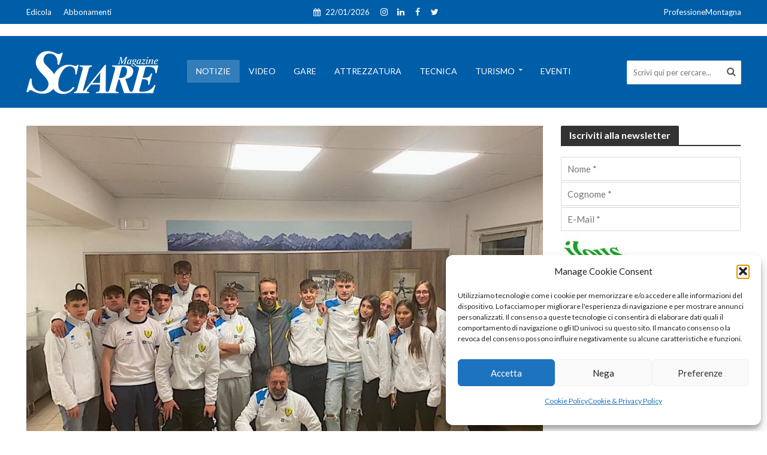

--- FILE ---
content_type: text/css
request_url: https://www.sciaremag.it/wp-content/cache/wpfc-minified/ko390ls4/vaa4.css
body_size: 4602
content:
@font-face {
font-family: 'Simple-Line-Icons';
src:url(//www.sciaremag.it/wp-content/plugins/meks-flexible-shortcodes/css/simple-line/fonts/Simple-Line-Icons.eot);
src:url(//www.sciaremag.it/wp-content/plugins/meks-flexible-shortcodes/css/simple-line/fonts/Simple-Line-Icons.eot?#iefix) format('embedded-opentype'),
url(//www.sciaremag.it/wp-content/plugins/meks-flexible-shortcodes/css/simple-line/fonts/Simple-Line-Icons.woff) format('woff'),
url(//www.sciaremag.it/wp-content/plugins/meks-flexible-shortcodes/css/simple-line/fonts/Simple-Line-Icons.ttf) format('truetype'),
url(//www.sciaremag.it/wp-content/plugins/meks-flexible-shortcodes/css/simple-line/fonts/Simple-Line-Icons.svg#Simple-Line-Icons) format('svg');
font-weight: normal;
font-style: normal;
} [data-icon]:before {
font-family: 'Simple-Line-Icons';
content: attr(data-icon);
speak: none;
font-weight: normal;
font-variant: normal;
text-transform: none;
line-height: 1;
-webkit-font-smoothing: antialiased;
-moz-osx-font-smoothing: grayscale;
}  .icon-user-female, .icon-user-follow, .icon-user-following, .icon-user-unfollow, .icon-trophy, .icon-screen-smartphone, .icon-screen-desktop, .icon-plane, .icon-notebook, .icon-moustache, .icon-mouse, .icon-magnet, .icon-energy, .icon-emoticon-smile, .icon-disc, .icon-cursor-move, .icon-crop, .icon-credit-card, .icon-chemistry, .icon-user, .icon-speedometer, .icon-social-youtube, .icon-social-twitter, .icon-social-tumblr, .icon-social-facebook, .icon-social-dropbox, .icon-social-dribbble, .icon-shield, .icon-screen-tablet, .icon-magic-wand, .icon-hourglass, .icon-graduation, .icon-ghost, .icon-game-controller, .icon-fire, .icon-eyeglasses, .icon-envelope-open, .icon-envelope-letter, .icon-bell, .icon-badge, .icon-anchor, .icon-wallet, .icon-vector, .icon-speech, .icon-puzzle, .icon-printer, .icon-present, .icon-playlist, .icon-pin, .icon-picture, .icon-map, .icon-layers, .icon-handbag, .icon-globe-alt, .icon-globe, .icon-frame, .icon-folder-alt, .icon-film, .icon-feed, .icon-earphones-alt, .icon-earphones, .icon-drop, .icon-drawer, .icon-docs, .icon-directions, .icon-direction, .icon-diamond, .icon-cup, .icon-compass, .icon-call-out, .icon-call-in, .icon-call-end, .icon-calculator, .icon-bubbles, .icon-briefcase, .icon-book-open, .icon-basket-loaded, .icon-basket, .icon-bag, .icon-action-undo, .icon-action-redo, .icon-wrench, .icon-umbrella, .icon-trash, .icon-tag, .icon-support, .icon-size-fullscreen, .icon-size-actual, .icon-shuffle, .icon-share-alt, .icon-share, .icon-rocket, .icon-question, .icon-pie-chart, .icon-pencil, .icon-note, .icon-music-tone-alt, .icon-music-tone, .icon-microphone, .icon-loop, .icon-logout, .icon-login, .icon-list, .icon-like, .icon-home, .icon-grid, .icon-graph, .icon-equalizer, .icon-dislike, .icon-cursor, .icon-control-start, .icon-control-rewind, .icon-control-play, .icon-control-pause, .icon-control-forward, .icon-control-end, .icon-calendar, .icon-bulb, .icon-bar-chart, .icon-arrow-up, .icon-arrow-right, .icon-arrow-left, .icon-arrow-down, .icon-ban, .icon-bubble, .icon-camcorder, .icon-camera, .icon-check, .icon-clock, .icon-close, .icon-cloud-download, .icon-cloud-upload, .icon-doc, .icon-envelope, .icon-eye, .icon-flag, .icon-folder, .icon-heart, .icon-info, .icon-key, .icon-link, .icon-lock, .icon-lock-open, .icon-magnifier, .icon-magnifier-add, .icon-magnifier-remove, .icon-paper-clip, .icon-paper-plane, .icon-plus, .icon-pointer, .icon-power, .icon-refresh, .icon-reload, .icon-settings, .icon-star, .icon-symbol-female, .icon-symbol-male, .icon-target, .icon-volume-1, .icon-volume-2, .icon-volume-off, .icon-users {
font-family: 'Simple-Line-Icons';
speak: none;
font-style: normal;
font-weight: normal;
font-variant: normal;
text-transform: none;
line-height: 1;
-webkit-font-smoothing: antialiased;
}
.icon-user-female:before {
content: "\e000";
}
.icon-user-follow:before {
content: "\e002";
}
.icon-user-following:before {
content: "\e003";
}
.icon-user-unfollow:before {
content: "\e004";
}
.icon-trophy:before {
content: "\e006";
}
.icon-screen-smartphone:before {
content: "\e010";
}
.icon-screen-desktop:before {
content: "\e011";
}
.icon-plane:before {
content: "\e012";
}
.icon-notebook:before {
content: "\e013";
}
.icon-moustache:before {
content: "\e014";
}
.icon-mouse:before {
content: "\e015";
}
.icon-magnet:before {
content: "\e016";
}
.icon-energy:before {
content: "\e020";
}
.icon-emoticon-smile:before {
content: "\e021";
}
.icon-disc:before {
content: "\e022";
}
.icon-cursor-move:before {
content: "\e023";
}
.icon-crop:before {
content: "\e024";
}
.icon-credit-card:before {
content: "\e025";
}
.icon-chemistry:before {
content: "\e026";
}
.icon-user:before {
content: "\e005";
}
.icon-speedometer:before {
content: "\e007";
}
.icon-social-youtube:before {
content: "\e008";
}
.icon-social-twitter:before {
content: "\e009";
}
.icon-social-tumblr:before {
content: "\e00a";
}
.icon-social-facebook:before {
content: "\e00b";
}
.icon-social-dropbox:before {
content: "\e00c";
}
.icon-social-dribbble:before {
content: "\e00d";
}
.icon-shield:before {
content: "\e00e";
}
.icon-screen-tablet:before {
content: "\e00f";
}
.icon-magic-wand:before {
content: "\e017";
}
.icon-hourglass:before {
content: "\e018";
}
.icon-graduation:before {
content: "\e019";
}
.icon-ghost:before {
content: "\e01a";
}
.icon-game-controller:before {
content: "\e01b";
}
.icon-fire:before {
content: "\e01c";
}
.icon-eyeglasses:before {
content: "\e01d";
}
.icon-envelope-open:before {
content: "\e01e";
}
.icon-envelope-letter:before {
content: "\e01f";
}
.icon-bell:before {
content: "\e027";
}
.icon-badge:before {
content: "\e028";
}
.icon-anchor:before {
content: "\e029";
}
.icon-wallet:before {
content: "\e02a";
}
.icon-vector:before {
content: "\e02b";
}
.icon-speech:before {
content: "\e02c";
}
.icon-puzzle:before {
content: "\e02d";
}
.icon-printer:before {
content: "\e02e";
}
.icon-present:before {
content: "\e02f";
}
.icon-playlist:before {
content: "\e030";
}
.icon-pin:before {
content: "\e031";
}
.icon-picture:before {
content: "\e032";
}
.icon-map:before {
content: "\e033";
}
.icon-layers:before {
content: "\e034";
}
.icon-handbag:before {
content: "\e035";
}
.icon-globe-alt:before {
content: "\e036";
}
.icon-globe:before {
content: "\e037";
}
.icon-frame:before {
content: "\e038";
}
.icon-folder-alt:before {
content: "\e039";
}
.icon-film:before {
content: "\e03a";
}
.icon-feed:before {
content: "\e03b";
}
.icon-earphones-alt:before {
content: "\e03c";
}
.icon-earphones:before {
content: "\e03d";
}
.icon-drop:before {
content: "\e03e";
}
.icon-drawer:before {
content: "\e03f";
}
.icon-docs:before {
content: "\e040";
}
.icon-directions:before {
content: "\e041";
}
.icon-direction:before {
content: "\e042";
}
.icon-diamond:before {
content: "\e043";
}
.icon-cup:before {
content: "\e044";
}
.icon-compass:before {
content: "\e045";
}
.icon-call-out:before {
content: "\e046";
}
.icon-call-in:before {
content: "\e047";
}
.icon-call-end:before {
content: "\e048";
}
.icon-calculator:before {
content: "\e049";
}
.icon-bubbles:before {
content: "\e04a";
}
.icon-briefcase:before {
content: "\e04b";
}
.icon-book-open:before {
content: "\e04c";
}
.icon-basket-loaded:before {
content: "\e04d";
}
.icon-basket:before {
content: "\e04e";
}
.icon-bag:before {
content: "\e04f";
}
.icon-action-undo:before {
content: "\e050";
}
.icon-action-redo:before {
content: "\e051";
}
.icon-wrench:before {
content: "\e052";
}
.icon-umbrella:before {
content: "\e053";
}
.icon-trash:before {
content: "\e054";
}
.icon-tag:before {
content: "\e055";
}
.icon-support:before {
content: "\e056";
}
.icon-size-fullscreen:before {
content: "\e057";
}
.icon-size-actual:before {
content: "\e058";
}
.icon-shuffle:before {
content: "\e059";
}
.icon-share-alt:before {
content: "\e05a";
}
.icon-share:before {
content: "\e05b";
}
.icon-rocket:before {
content: "\e05c";
}
.icon-question:before {
content: "\e05d";
}
.icon-pie-chart:before {
content: "\e05e";
}
.icon-pencil:before {
content: "\e05f";
}
.icon-note:before {
content: "\e060";
}
.icon-music-tone-alt:before {
content: "\e061";
}
.icon-music-tone:before {
content: "\e062";
}
.icon-microphone:before {
content: "\e063";
}
.icon-loop:before {
content: "\e064";
}
.icon-logout:before {
content: "\e065";
}
.icon-login:before {
content: "\e066";
}
.icon-list:before {
content: "\e067";
}
.icon-like:before {
content: "\e068";
}
.icon-home:before {
content: "\e069";
}
.icon-grid:before {
content: "\e06a";
}
.icon-graph:before {
content: "\e06b";
}
.icon-equalizer:before {
content: "\e06c";
}
.icon-dislike:before {
content: "\e06d";
}
.icon-cursor:before {
content: "\e06e";
}
.icon-control-start:before {
content: "\e06f";
}
.icon-control-rewind:before {
content: "\e070";
}
.icon-control-play:before {
content: "\e071";
}
.icon-control-pause:before {
content: "\e072";
}
.icon-control-forward:before {
content: "\e073";
}
.icon-control-end:before {
content: "\e074";
}
.icon-calendar:before {
content: "\e075";
}
.icon-bulb:before {
content: "\e076";
}
.icon-bar-chart:before {
content: "\e077";
}
.icon-arrow-up:before {
content: "\e078";
}
.icon-arrow-right:before {
content: "\e079";
}
.icon-arrow-left:before {
content: "\e07a";
}
.icon-arrow-down:before {
content: "\e07b";
}
.icon-ban:before {
content: "\e07c";
}
.icon-bubble:before {
content: "\e07d";
}
.icon-camcorder:before {
content: "\e07e";
}
.icon-camera:before {
content: "\e07f";
}
.icon-check:before {
content: "\e080";
}
.icon-clock:before {
content: "\e081";
}
.icon-cloud-download:before {
content: "\e083";
}
.icon-cloud-upload:before {
content: "\e084";
}
.icon-doc:before {
content: "\e085";
}
.icon-envelope:before {
content: "\e086";
}
.icon-eye:before {
content: "\e087";
}
.icon-flag:before {
content: "\e088";
}
.icon-folder:before {
content: "\e089";
}
.icon-heart:before {
content: "\e08a";
}
.icon-info:before {
content: "\e08b";
}
.icon-key:before {
content: "\e08c";
}
.icon-link:before {
content: "\e08d";
}
.icon-lock:before {
content: "\e08e";
}
.icon-lock-open:before {
content: "\e08f";
}
.icon-magnifier:before {
content: "\e090";
}
.icon-magnifier-add:before {
content: "\e091";
}
.icon-magnifier-remove:before {
content: "\e092";
}
.icon-paper-clip:before {
content: "\e093";
}
.icon-paper-plane:before {
content: "\e094";
}
.icon-plus:before {
content: "\e095";
}
.icon-pointer:before {
content: "\e096";
}
.icon-power:before {
content: "\e097";
}
.icon-refresh:before {
content: "\e098";
}
.icon-reload:before {
content: "\e099";
}
.icon-settings:before {
content: "\e09a";
}
.icon-star:before {
content: "\e09b";
}
.icon-symbol-female:before {
content: "\e09c";
}
.icon-symbol-male:before {
content: "\e09d";
}
.icon-target:before {
content: "\e09e";
}
.icon-volume-1:before {
content: "\e09f";
}
.icon-volume-2:before {
content: "\e0a0";
}
.icon-volume-off:before {
content: "\e0a1";
}
.icon-users:before {
content: "\e001";
}
.icon-close:before {
content: "\e082";
}.mks_separator {
clear: both;
display: block;
margin: 0 0 20px;
float: left;
width: 100%;
} .mks_highlight {
padding: 0 2px;
} .mks_dropcap_letter{
float: left;
font-size: 52px;
line-height: 1em;
margin: 0px 10px 0 0;
font-weight: bold;
}
.mks_dropcap{
display: block;
float: left;
font-size: 52px;
line-height: 1em;
margin: 5px 10px 0 0;
padding: 10px 20px;
text-align: center;
}
.mks_dropcap_circle {
border-radius: 50%;
}
.mks_dropcap_rounded {
border-radius: 20%;
} .mks_pullquote {
display: block;
padding: 25px;
font-size: 24px;
line-height: 1.4em;
position: relative;
margin: 0 0 20px;
}
.mks_pullquote_left{
float: left;
margin: 0 20px 0 0;
}
.mks_pullquote_right{
float: right;
margin: 0 0 0 20px;
} a.mks_button{
display: inline-block;
text-decoration: none;
background: #ffa226;
line-height: 18px;
position: relative;
margin: 0 10px 10px 0;
color: #FFF;
text-decoration: none;
border: 1px solid transparent;
transition: background 1s ease 0s;
-webkit-transition: background 1s ease 0s;
-moz-transition: background 1s ease 0s;
-o-transition: background 1s ease 0s;
}
.mks_button:hover{
text-decoration: none;
-ms-filter:"progid:DXImageTransform.Microsoft.Alpha(Opacity=70)";
filter: alpha(opacity=70);
opacity: 0.7;
}
.mks_button_small {
padding: 10px 15px;
}
.mks_button_medium {
padding: 16px 24px;
}
.mks_button_large {
padding: 22px 36px;
}
.mks_button.rounded{
border-radius: 10px;
}
.mks_button i{
margin: 0 5px 0 0;
} .mks_col{
padding: 0;
border: 0;
outline: 0;
font-weight: inherit;
font-style: inherit;
font-size: 100%;
font-family: inherit;
vertical-align: baseline;
}
.mks_col{
display: block;
float: left;
display: block;
width: 100%;
margin: 0 0 20px 0;
}
.mks_col .mks_one_half,
.mks_col .mks_one_third,
.mks_col .mks_one_quarter,
.mks_col .mks_two_thirds{
-webkit-box-sizing: border-box;
-moz-box-sizing: border-box;
-ms-box-sizing: border-box;
box-sizing: border-box;
float: left;
min-height: 30px;
margin-left: 2.564102564102564%;
}
.mks_col .mks_one_half{
width: 48.717948717948715%;
}
.mks_col .mks_one_third{
width: 31.623931623931625%;
}
.mks_col .mks_two_thirds{
width: 63.24786324786324%;
}
.mks_col .mks_one_quarter{
width: 23.076923076923077%;
}
.mks_col [class*="mks_"]:first-child{
margin-left: 0;	
} .mks_ico{
display: block;
height: 48px;
width: 48px;
float: left;
margin-right: 5px;
text-indent: -9999px;
margin-bottom: 5px;
position: relative;
}
.mks_ico.rounded{
border-radius: 20%;	
}
.mks_ico.circle{
border-radius: 50%;	
}
.mks_ico:hover{
-ms-filter:"progid:DXImageTransform.Microsoft.Alpha(Opacity=70)";
filter: alpha(opacity=70);
opacity: 0.7;
} .mks_ico.aim_ico{
background: url(//www.sciaremag.it/wp-content/plugins/meks-flexible-shortcodes/img/social_icons/aim_ico.png) no-repeat 0 0;
}
.mks_ico.apple_ico{
background: url(//www.sciaremag.it/wp-content/plugins/meks-flexible-shortcodes/img/social_icons/apple_ico.png) no-repeat 0 0;
}
.mks_ico.behance_ico{
background: url(//www.sciaremag.it/wp-content/plugins/meks-flexible-shortcodes/img/social_icons/behance_ico.png) no-repeat 0 0;
}
.mks_ico.blogger_ico{
background: url(//www.sciaremag.it/wp-content/plugins/meks-flexible-shortcodes/img/social_icons/blogger_ico.png) no-repeat 0 0;
}
.mks_ico.cargo_ico{
background: url(//www.sciaremag.it/wp-content/plugins/meks-flexible-shortcodes/img/social_icons/cargo_ico.png) no-repeat 0 0;
}
.mks_ico.envato_ico{
background: url(//www.sciaremag.it/wp-content/plugins/meks-flexible-shortcodes/img/social_icons/envato_ico.png) no-repeat 0 0;
}
.mks_ico.delicious_ico{
background: url(//www.sciaremag.it/wp-content/plugins/meks-flexible-shortcodes/img/social_icons/delicious_ico.png) no-repeat 0 0;
}
.mks_ico.deviantart_ico{
background: url(//www.sciaremag.it/wp-content/plugins/meks-flexible-shortcodes/img/social_icons/deviantart_ico.png) no-repeat 0 0;
}
.mks_ico.digg_ico{
background: url(//www.sciaremag.it/wp-content/plugins/meks-flexible-shortcodes/img/social_icons/digg_ico.png) no-repeat 0 0;
}
.mks_ico.dribbble_ico{
background: url(//www.sciaremag.it/wp-content/plugins/meks-flexible-shortcodes/img/social_icons/dribbble_ico.png) no-repeat 0 0;
}
.mks_ico.evernote_ico{
background: url(//www.sciaremag.it/wp-content/plugins/meks-flexible-shortcodes/img/social_icons/evernote_ico.png) no-repeat 0 0;
}
.mks_ico.facebook_ico{
background: url(//www.sciaremag.it/wp-content/plugins/meks-flexible-shortcodes/img/social_icons/facebook_ico.png) no-repeat 0 0;
}
.mks_ico.flickr_ico{
background: url(//www.sciaremag.it/wp-content/plugins/meks-flexible-shortcodes/img/social_icons/flickr_ico.png) no-repeat 0 0;
}
.mks_ico.forrst_ico{
background: url(//www.sciaremag.it/wp-content/plugins/meks-flexible-shortcodes/img/social_icons/forrst_ico.png) no-repeat 0 0;
}
.mks_ico.github_ico{
background: url(//www.sciaremag.it/wp-content/plugins/meks-flexible-shortcodes/img/social_icons/github_ico.png) no-repeat 0 0;
}
.mks_ico.google_ico{
background: url(//www.sciaremag.it/wp-content/plugins/meks-flexible-shortcodes/img/social_icons/google_ico.png) no-repeat 0 0;
}
.mks_ico.googleplus_ico{
background: url(//www.sciaremag.it/wp-content/plugins/meks-flexible-shortcodes/img/social_icons/googleplus_ico.png) no-repeat 0 0;
}
.mks_ico.grooveshark_ico{
background: url(//www.sciaremag.it/wp-content/plugins/meks-flexible-shortcodes/img/social_icons/grooveshark_ico.png) no-repeat 0 0;
}
.mks_ico.icloud_ico{
background: url(//www.sciaremag.it/wp-content/plugins/meks-flexible-shortcodes/img/social_icons/icloud_ico.png) no-repeat 0 0;
}
.mks_ico.lastfm_ico{
background: url(//www.sciaremag.it/wp-content/plugins/meks-flexible-shortcodes/img/social_icons/lastfm_ico.png) no-repeat 0 0;
}
.mks_ico.linkedin_ico{
background: url(//www.sciaremag.it/wp-content/plugins/meks-flexible-shortcodes/img/social_icons/linkedin_ico.png) no-repeat 0 0;
}
.mks_ico.myspace_ico{
background: url(//www.sciaremag.it/wp-content/plugins/meks-flexible-shortcodes/img/social_icons/myspace_ico.png) no-repeat 0 0;
}
.mks_ico.picasa_ico{
background: url(//www.sciaremag.it/wp-content/plugins/meks-flexible-shortcodes/img/social_icons/picasa_ico.png) no-repeat 0 0;
}
.mks_ico.pinterest_ico{
background: url(//www.sciaremag.it/wp-content/plugins/meks-flexible-shortcodes/img/social_icons/pinterest_ico.png) no-repeat 0 0;
}
.mks_ico.posterous_ico{
background: url(//www.sciaremag.it/wp-content/plugins/meks-flexible-shortcodes/img/social_icons/posterous_ico.png) no-repeat 0 0;
}
.mks_ico.reddit_ico{
background: url(//www.sciaremag.it/wp-content/plugins/meks-flexible-shortcodes/img/social_icons/reddit_ico.png) no-repeat 0 0;
}
.mks_ico.rss_ico{
background: url(//www.sciaremag.it/wp-content/plugins/meks-flexible-shortcodes/img/social_icons/rss_ico.png) no-repeat 0 0;
}
.mks_ico.skype_ico{
background: url(//www.sciaremag.it/wp-content/plugins/meks-flexible-shortcodes/img/social_icons/skype_ico.png) no-repeat 0 0;
}
.mks_ico.stumbleupon_ico{
background: url(//www.sciaremag.it/wp-content/plugins/meks-flexible-shortcodes/img/social_icons/stumbleupon_ico.png) no-repeat 0 0;
}
.mks_ico.soundcloud_ico{
background: url(//www.sciaremag.it/wp-content/plugins/meks-flexible-shortcodes/img/social_icons/soundcloud_ico.png) no-repeat 0 0;
}
.mks_ico.tumblr_ico{
background: url(//www.sciaremag.it/wp-content/plugins/meks-flexible-shortcodes/img/social_icons/tumblr_ico.png) no-repeat 0 0;
}
.mks_ico.twitter_ico{
background: url(//www.sciaremag.it/wp-content/plugins/meks-flexible-shortcodes/img/social_icons/twitter_ico.png) no-repeat 0 0;
}
.mks_ico.vimeo_ico{
background: url(//www.sciaremag.it/wp-content/plugins/meks-flexible-shortcodes/img/social_icons/vimeo_ico.png) no-repeat 0 0;
}
.mks_ico.wordpress_ico{
background: url(//www.sciaremag.it/wp-content/plugins/meks-flexible-shortcodes/img/social_icons/wordpress_ico.png) no-repeat 0 0;
}
.mks_ico.yahoo_ico{
background: url(//www.sciaremag.it/wp-content/plugins/meks-flexible-shortcodes/img/social_icons/yahoo_ico.png) no-repeat 0 0;
}
.mks_ico.youtube_ico{
background: url(//www.sciaremag.it/wp-content/plugins/meks-flexible-shortcodes/img/social_icons/youtube_ico.png) no-repeat 0 0;
}
.mks_ico.zerply_ico{
background: url(//www.sciaremag.it/wp-content/plugins/meks-flexible-shortcodes/img/social_icons/zerply_ico.png) no-repeat 0 0;
}
.mks_ico.instagram_ico{
background: url(//www.sciaremag.it/wp-content/plugins/meks-flexible-shortcodes/img/social_icons/instagram_ico.png) no-repeat 0 0;
}
.mks_ico.vine_ico{
background: url(//www.sciaremag.it/wp-content/plugins/meks-flexible-shortcodes/img/social_icons/vine_ico.png) no-repeat 0 0;
}
.mks_ico.spotify_ico{
background: url(//www.sciaremag.it/wp-content/plugins/meks-flexible-shortcodes/img/social_icons/spotify_ico.png) no-repeat 0 0;
}
.mks_ico.fh_px_ico{
background: url(//www.sciaremag.it/wp-content/plugins/meks-flexible-shortcodes/img/social_icons/fh_px_ico.png) no-repeat 0 0;
}
.mks_ico.xing_ico{
background: url(//www.sciaremag.it/wp-content/plugins/meks-flexible-shortcodes/img/social_icons/xing_ico.png) no-repeat 0 0;
}
.mks_ico.weibo_ico{
background: url(//www.sciaremag.it/wp-content/plugins/meks-flexible-shortcodes/img/social_icons/weibo_ico.png) no-repeat 0 0;
}
.mks_ico.tencent_ico{
background: url(//www.sciaremag.it/wp-content/plugins/meks-flexible-shortcodes/img/social_icons/tencent_ico.png) no-repeat 0 0;
}
.mks_ico.me2day_ico{
background: url(//www.sciaremag.it/wp-content/plugins/meks-flexible-shortcodes/img/social_icons/me2day_ico.png) no-repeat 0 0;
}
.mks_ico.twitch_ico{
background: url(//www.sciaremag.it/wp-content/plugins/meks-flexible-shortcodes/img/social_icons/twitch_ico.png) no-repeat 0 0;
}
.mks_ico.itunes_ico{
background: url(//www.sciaremag.it/wp-content/plugins/meks-flexible-shortcodes/img/social_icons/itunes_ico.png) no-repeat 0 0;
}
.mks_ico.vk_ico{
background: url(//www.sciaremag.it/wp-content/plugins/meks-flexible-shortcodes/img/social_icons/vk_ico.png) no-repeat 0 0;
}
.mks_ico.aim_ico{
background-color: #e95a00;
}
.mks_ico.apple_ico{
background-color: #606060;
}
.mks_ico.behance_ico{
background-color: #18a3fe;
}
.mks_ico.blogger_ico{
background-color: #fb913f;
}
.mks_ico.cargo_ico{
background-color: #00c462;
}
.mks_ico.envato_ico{
background-color: #a9cf58;
}
.mks_ico.delicious_ico{
background-color: #3274d1;
}
.mks_ico.deviantart_ico{
background-color: #d0de21;
}
.mks_ico.digg_ico{
background-color: #2882c6;
}
.mks_ico.dribbble_ico{
background-color: #ef5b92;
}
.mks_ico.evernote_ico{
background-color: #77ba2f;
}
.mks_ico.facebook_ico{
background-color: #3b5998;
}
.mks_ico.flickr_ico{
background-color: #f1628b;
}
.mks_ico.forrst_ico{
background-color: #5b9a68;
}
.mks_ico.github_ico{
background-color: #7292a2; 
}
.mks_ico.google_ico{
background-color: #dd4b39; 
}
.mks_ico.googleplus_ico{
background-color: #d94a39; 
}
.mks_ico.grooveshark_ico{
background-color: #f88e00; 
}
.mks_ico.icloud_ico{
background-color: #fb913f; 
}
.mks_ico.lastfm_ico{
background-color: #d21309;
}
.mks_ico.linkedin_ico{
background-color: #71b2d0; 
}
.mks_ico.myspace_ico{
background-color: #003398; 
}
.mks_ico.picasa_ico{
background-color: #444; 
}
.mks_ico.pinterest_ico{
background-color: #cb2027; 
}
.mks_ico.posterous_ico{
background-color: #f9d560; 
}
.mks_ico.reddit_ico{
background-color: #bfd0e2;
}
.mks_ico.rss_ico{
background-color: #fe9900; 
}
.mks_ico.skype_ico{
background-color: #18b7f1; 
}
.mks_ico.stumbleupon_ico{
background-color: #eb4924; 
}
.mks_ico.soundcloud_ico{
background-color: #f60000; 
}
.mks_ico.tumblr_ico{
background-color: #3a5976; 
}
.mks_ico.twitter_ico{
background-color: #48c4d2; 
}
.mks_ico.vimeo_ico{
background-color: #62a0ad; 
}
.mks_ico.wordpress_ico{
background-color: #464646;
}
.mks_ico.yahoo_ico{
background-color: #ab64bc; 
}
.mks_ico.youtube_ico{
background-color: #f45750; 
}
.mks_ico.zerply_ico{
background-color: #8db259; 
}
.mks_ico.instagram_ico{
background-color: #306088; 
}
.mks_ico.vine_ico{
background-color: #00bf8f; 
}
.mks_ico.spotify_ico{
background-color: #95ba1a; 
}
.mks_ico.fh_px_ico{
background-color: #02adea; 
}
.mks_ico.xing_ico{
background-color: #126567; 
}
.mks_ico.weibo_ico{
background-color: #E6162C;  
}
.mks_ico.tencent_ico{
background-color: #389FDA;
}
.mks_ico.me2day_ico{
background-color: #4e28ac;
}
.mks_ico.twitch_ico{
background-color: #6441A5;
}
.mks_ico.itunes_ico{
background-color: #FA332F;
}
.mks_ico.vk_ico{
background-color: #45668e;
}
.mks_ico.square,
.mks_ico.rounded,
.mks_ico.circle{
background-position: center center;
} .mks_progress_bar{
margin: 0 0 20px;
}
.mks_progress_label{
line-height: 1.2em;
margin: 0 0 5px;
}
.mks_progress_name {
opacity: 0.5;
float: right;
}
.mks_progress_level {
display: inline-block;
background: #EEE;
width: 100%;
height: 20px;
position: relative;
overflow: hidden;
}
.mks_progress_level.rounded,
.mks_progress_level.rounded .mks_progress_level_set{
border-radius: 5px;
}
.mks_progress_level_set {
display: block;
height: 100%;
background: #DDD;
overflow: hidden;
position: absolute;
top: 0;
left: 0;
} .mks_accordion_item,
.mks_toggle{
margin: 0;
display: block;
border: 1px solid;
border-bottom: none;
}
.mks_accordion,
.mks_toggle{
border-bottom: 1px solid;
}
.mks_accordion,
.mks_toggle{
margin: 0 0 20px 0;
}
.mks_accordion_active{
border-bottom: none;
}
.mks_accordion_heading,
.mks_toggle_heading {
cursor: pointer;
display: block;
line-height: 1.2em;
position: relative;
padding: 15px 60px 15px 20px;
margin: 0px;
font-weight: normal;
}
.mks_accordion > p,
.mks_toggle > p{
display: none;
}
.mks_accordion_content,
.mks_toggle_content{
display: none;
border-top: 1px solid;
padding: 20px 20px 20px 20px;
}
.mks_accordion_active .mks_toggle_content,
.mks_toggle_active .mks_toggle_content{
display: block;
}
.mks_accordion_content p:last-child,
.mks_toggle_content p:last-child{
margin-bottom: 0;
}
.mks_accordion_active .fa-minus,
.mks_toggle_active .fa-minus{
display: block;
}
.mks_accordion .fa-plus,
.mks_toggle .fa-plus{
display: block;
}
.mks_accordion_active .fa-plus,
.mks_toggle_active .fa-plus{
display: none;
}
.mks_accordion_heading i,
.mks_toggle_heading i{
display: none;
position: absolute;
font-size: 14px;
line-height: 20px;
margin: -10px 0 0 0;
top: 50%;
right: 20px;
} .mks_tabs{
display: none;
overflow: hidden;
padding: 40px 0 0 0;
position: relative;
margin: 0 0 20px 0;
}
.mks_tabs_nav{
position: absolute;
top: 0px;
left: 0px;
height: 41px;
display: block;
width: 100%;
z-index: 1;
}
.mks_tab_item{
position: relative;
display: block;
padding: 20px 20px 20px 20px;
border: 1px solid;
}
.mks_tab_nav_item.active{
border-bottom: 1px solid #FFF;
}
.mks_tab_nav_item{
display: block;
float: left;
margin: 0 8px 0 0;
border: 1px solid;
border-bottom: 1px solid;
height: 39px;
line-height: 39px;
padding: 0 20px;
text-decoration: none;
-webkit-box-sizing:content-box;
-moz-box-sizing:content-box;
-ms-box-sizing:content-box;
box-sizing:content-box;
}
.mks_tab_nav_item:hover{
cursor: pointer;
}
.mks_tabs.vertical{
padding: 0 0 0 19.9%;
}
.mks_tabs.vertical .mks_tab_nav_item{
width: 100%;
-webkit-box-sizing: border-box;
-moz-box-sizing: border-box;
-ms-box-sizing: border-box;
box-sizing: border-box;
border-bottom: 1px solid;
margin: 0 0 -1px 0;
min-height: 39px;
}
.mks_tabs.vertical .mks_tabs_nav{
width: 20%;
height: 100%;
}
.mks_tabs.vertical .mks_tab_nav_item.active{
border-bottom:1px solid;
border-right: 1px solid #FFF;
}
.mks_tabs.vertical .mks_tab_item{
border-left: 1px solid;
min-height: 200px;
}
.mks_tab_item .mks_col {
float: none;
}
.mks_tab_item .mks_col:before {
content: '';
display:block;
clear:both;
}
.mks_col:after,
.mks_tab_item .mks_col:after {
content: '';
display:block;
clear:both;
}
@media only screen and (max-width: 479px) {
.mks_col .mks_one_half, .mks_col .mks_one_third, .mks_col .mks_one_quarter, .mks_col .mks_two_thirds{
width: 100%;
margin-left: 0;
margin-bottom: 1em;
}
.mks_pullquote{width: 100% !important;}
.mks_tab_nav_item{padding: 0 10px;}
}

--- FILE ---
content_type: text/css
request_url: https://www.sciaremag.it/wp-content/cache/wpfc-minified/6wtpqey4/vaa4.css
body_size: 6000
content:
.herald-woo-mod-right{
float: right;
}
.woocommerce a.button.loading:after,
.woocommerce button.button.loading:after,
.woocommerce input.button.loading:after,
.woocommerce ul.products li.product .added_to_cart:after,
.return-to-shop .button.wc-backward:before,
.woocommerce .widget_shopping_cart_content .buttons .button:after,
.woocommerce div.product form.cart .variations .reset_variations:before,
.wcmenucart .fa {
font-weight: normal; 
font-style: normal; 
letter-spacing: normal; 
text-rendering:auto; 
-webkit-font-smoothing:antialiased; 
-moz-osx-font-smoothing:grayscale;
}
.woocommerce .woocommerce-ordering select {
vertical-align: top;
height: 35px;
padding: 5px 10px;
}
.woocommerce .woocommerce-ordering, .woocommerce .woocommerce-result-count{
margin: 0 0 30px;
}
.woocommerce ul.products li.product .button,
.woocommerce ul.products li.product .added_to_cart,
body.woocommerce .button,
body.woocommerce-page .button,
.woocommerce .widget_shopping_cart_content .buttons .button{
display: inline-block;
font-size: 1.4rem;
text-transform: uppercase;
line-height: 3rem;
min-width: 40px;
height: 40px;
padding:5px 30px;
border-radius: 2px;
max-width: 200px;
border: none;
text-align: center;
color: #FFF;
font-weight: normal;
}
.woocommerce ul.products li.product .button:hover,
.woocommerce ul.products li.product .added_to_cart:hover,
.woocommerce div.product form.cart .button:hover,
body.woocommerce .button:hover,
body.woocommerce-page .button:hover,
.woocommerce a.button.alt:hover,
.woocommerce-checkout #place_order:hover,
.woocommerce .widget_shopping_cart_content .buttons .button:hover,
.woocommerce #respond input#submit:hover{
cursor: pointer;
text-decoration: none;
background-image: -moz-linear-gradient(left,rgba(0,0,0,0.1) 0%,rgba(0,0,0,0.1) 100%);
background-image: -webkit-gradient(linear,left top,right top,color-stop(0%,rgba(0,0,0,0.1)),color-stop(100%,rgba(0,0,0,0.1)));
background-image: -webkit-linear-gradient(left,rgba(0,0,0,0.1) 0%,rgba(0,0,0,0.1) 100%);
background-image: -o-linear-gradient(left,rgba(0,0,0,0.1) 0%,rgba(0,0,0,0.1) 100%);
background-image: -ms-linear-gradient(left,rgba(0,0,0,0.1) 0%,rgba(0,0,0,0.1) 100%);
background-image: linear-gradient(to right,rgba(0,0,0,0.1) 0%,rgba(0,0,0,0.1) 100%);
} .price, .amount{
color: #77a464;   
}
.woocommerce del { opacity: .5; }
.woocommerce ins { text-decoration: none;  }
.woocommerce select{border-radius: 2px;} .woocommerce p.stars a,
.woocommerce .star-rating { font-size: 1em; color: #F9CA63; }
.woocommerce .star-rating:before { color: #dedede; } .quantity.buttons_added input { -webkit-appearance: none !important }
.quantity.buttons_added { position: relative; overflow: hidden; zoom: 1; border: 1px solid #e4e4e4; float: left; }
.quantity.buttons_added input[type=number] { float: left; height: 24px; line-height: 24px; -moz-appearance: textfield; }
.quantity.buttons_added .minus,
.quantity.buttons_added .plus,
.quantity.buttons_added .qty { display: block; float: left; height: 24px; width: 24px; line-height: 24px; border: 0; margin: 0; padding: 0; text-align: center; vertical-align: middle; font-size: 0.923em; color: #777; cursor: pointer; outline: none; }
.quantity.buttons_added .minus,
.quantity.buttons_added .qty { border-right: 1px solid #e4e4e4 }
.quantity.buttons_added .plus,
.quantity.buttons_added .minus { background: #f7f7f7 }
.quantity.buttons_added .minus:hover,
.quantity.buttons_added .plus:hover { background: #f5f5f5; color: #000; }
.quantity.buttons_added input::-webkit-outer-spin-button,
.quantity.buttons_added input::-webkit-inner-spin-button { display: none } .col2-set:after { content: ""; display: block; height: 0; clear: both; visibility: hidden; zoom: 1; } .woocommerce-checkout #payment ul.payment_methods,
.woocommerce table.shop_table,
.woocommerce table.shop_table td,
.woocommerce-cart .cart-collaterals .cart_totals tr td,
.woocommerce-cart .cart-collaterals .cart_totals tr th,
.woocommerce table.shop_table tbody th,
.woocommerce table.shop_table tfoot td,
.woocommerce table.shop_table tfoot th,
.woocommerce .order_details,
.woocommerce .cart-collaterals .cross-sells,
.woocommerce-page .cart-collaterals .cross-sells,
.woocommerce .cart-collaterals .cart_totals,
.woocommerce-page .cart-collaterals .cart_totals,
.woocommerce .cart-collaterals h2,
.woocommerce .cart-collaterals h2,
.woocommerce ul.order_details,
.woocommerce .shop_table.order_details tfoot th,
.woocommerce .shop_table.customer_details th,
.woocommerce-checkout #payment ul.payment_methods,
.woocommerce .col2-set.addresses .col-1,
.woocommerce .col2-set.addresses .col-2,
.select2-container .select2-choice { 
border-color: rgba(0,0,0,0.1); 
}
.entry-content div.select2-container .select2-choice{
border-bottom: 1px solid rgba(0,0,0,0.1); 
} .woocommerce #respond input#submit,
.woocommerce a.button,
.woocommerce button.button,
.woocommerce input.button,
.woocommerce ul.products li.product .added_to_cart{
color: #FFF;
font-weight: normal;
}
.woocommerce #respond input#submit:hover,
.woocommerce a.button:hover,
.woocommerce button.button:hover,
.woocommerce input.button:hover,
.woocommerce ul.products li.product .added_to_cart:hover{
color: #FFF;
} .woocommerce #respond input#submit.loading,
.woocommerce a.button.loading,
.woocommerce button.button.loading,
.woocommerce input.button.loading { 
opacity: 1; 
padding-right: 1em; 
}
.woocommerce #respond input#submit.loading:after,
.woocommerce a.button.loading:after,
.woocommerce button.button.loading:after,
.woocommerce input.button.loading:after { 
font-family: "FontAwesome"; 
content: "\f021"; 
vertical-align: top; 
-webkit-font-smoothing: antialiased; 
font-weight: 400; 
position: inherit; 
top: auto; 
right: auto; 
margin-left: .53em; 
animation: spin 1s linear infinite;
-webkit-animation: spin 1s linear infinite; 
-moz-animation: spin 1s linear infinite; 
display: inline-block;
color: inherit; 
opacity: 1; 
} .woocommerce ul.products li.product .added_to_cart:after { 
font-family: "FontAwesome"; 
content: "\f07a"; 
margin-left: .53em; 
vertical-align: bottom; 
} .woocommerce #respond input#submit.alt,
.woocommerce a.button.alt,
.woocommerce button.button.alt,
.woocommerce input.button.alt { 
color: #fff; 
-webkit-font-smoothing: inherit; 
text-transform: none;
font-weight: normal; 
} .woocommerce button.disabled,
.woocommerce button.alt:disabled { 
background: #4a97c2 !important; 
} .return-to-shop .button.wc-backward:before { 
font-family: "FontAwesome"; 
content: "\f053"; 
margin-right: 8px; 
}
.woocommerce #reviews #respond{
display: block;
} .woocommerce .products ul,
.woocommerce ul.products { 
margin: 0; 
}
.woocommerce ul.products li.product, .woocommerce-page ul.products li.product{
margin-bottom: 40px;
} .woocommerce .woocommerce-ordering,
.woocommerce .woocommerce-result-count { margin: 0 10px 30px 0; }
.woocommerce .woocommerce-ordering { margin: 0; float: right; margin-bottom: 20px; }
.woocommerce .woocommerce-ordering select { vertical-align: top; border-radius: 4px; }
.woocommerce .woocommerce-result-count {
display: block;
float: left;
margin: 10px 10px 10px 0;
font-size: 14px;
}
.woocommerce .woocommerce-result-count span.strong { font-weight: bold; font-weight: 600; }
.woocommerce .woocommerce-ordering .orderby,
.woocommerce .woocommerce-ordering .orderby span { width: auto !important } .woocommerce nav.woocommerce-pagination ul { display: block; border: none; margin: 0; }
.woocommerce nav.woocommerce-pagination ul li { display: block; border-right: none; margin: 0 4px 4px 0; }
.woocommerce nav.woocommerce-pagination ul li a,
.woocommerce nav.woocommerce-pagination ul li span { padding: 0.4em 0.7em; font-size: 0.923em; } .woocommerce .woocommerce-error,
.woocommerce .woocommerce-info,
.woocommerce .woocommerce-message { 
background-color: #f7f7f7; 
border-left: 1px solid rgba(0,0,0,0.01); 
border-right: 1px solid rgba(0,0,0,0.01); 
border-bottom: 1px solid rgba(0,0,0,0.01); 
padding: 15px 15px 15px 40px !important; 
font-size: 14px;
}
.woocommerce .woocommerce-error:before,
.woocommerce .woocommerce-info:before,
.woocommerce .woocommerce-message:before { top: 15px; left: 15px; }
.woocommerce .woocommerce-error:before { font-family: "FontAwesome"; content: "\f071"; }
.woocommerce .woocommerce-message:before { font-family: "FontAwesome"; content:"\f00c"}
.woocommerce .woocommerce-info:before { font-family: "FontAwesome"; content: "\f05a"; }
.woocommerce .woocommerce-error .button, .woocommerce .woocommerce-info .button, .woocommerce .woocommerce-message .button { margin: -5px 0 0 0; } .woocommerce-pagination{
float: left;
width: 100%;
position: relative;
padding-top: 35px;
text-align: center;
margin-bottom: 35px;
}
.woocommerce nav.woocommerce-pagination ul{
display: inline-block;
}
.woocommerce nav.woocommerce-pagination ul li a, 
.woocommerce nav.woocommerce-pagination ul li span{
display: inline-block;
font-size: 1.4rem;
line-height: 2.8rem;
height: 40px;
border-radius: 2px;
text-transform: uppercase;
min-width: 40px;
padding: 5px;	
} .woocommerce .products .product { overflow: hidden; padding-bottom: 20px; }
.woocommerce .products .product-inner { position: relative; text-align: center; }
.woocommerce ul.products li.product a img.woo-entry-image-main { display: block; margin: 0 auto 20px; }
.woo-product-entry-slider { margin-bottom: 20px; }
.woo-product-entry-slider .sp-arrow { height: 40px; width: 25px; line-height: 40px; background: rgba(0,0,0,.3); }
.woo-product-entry-slider .sp-arrow:hover { background: rgba(0,0,0,1); }
.woo-product-entry-slider.wpex-slider .sp-buttons { left: auto; right: 0; top: 0; padding: 10px; }
.woocommerce ul.products li.product h3 { font-size: 16px; font-weight: normal; font-weight: 400; margin: 0; padding: 0; }
.woocommerce span.onsale { z-index: 9; color: #fff; font-size: 0.923em; padding: .6em .8em; line-height: 1; text-transform: uppercase; font-weight: normal; position: absolute; text-align: center; top: 15px; left: 15px; margin: 0; min-height: 0; min-width: 0; border-radius: 0; -webkit-font-smoothing: inherit; }
.woocommerce ul.products li.product .onsale { top: 15px; right: 15px; margin: 0; border-radius: 2px; }
.woocommerce ul.products li.product.outofstock .onsale { display: none; }
.woocommerce ul.products li.product.outofstock .outofstock-badge { z-index: 9; color: #fff; font-size: 0.923em; padding: .6em .8em; line-height: 1; font-weight: normal; position: absolute; text-align: center; top: 15px; left: 15px; margin: 0; background: #000; background: rgba( 0,0,0, 0.75 ); }
.woocommerce ul.products li.product .star-rating { float: none; display: block; margin: 3px 0 0; }
.woocommerce ul.products li.product .price {
display: block;
font-size: 1.6rem;
font-weight: normal;
margin: 5px 0 0;
}
.woocommerce ul.products li.product .price del,
.woocommerce ul.products li.product .price ins { font-weight: normal; display: inline-block; text-decoration: none; }
.woocommerce ul.products li.product .price del .amount { font-weight: normal; text-decoration: line-through; }
.woocommerce ul.products li.product .button { margin: 10px auto 0; display: inline-block; float: none; }
.woocommerce ul.products li.product .added_to_cart { margin: 10px auto 0; }
.woocommerce ul.products li.product .button.added { display: none !important; }
.woocommerce-cart .woocommerce ul.products li.product .button { display: none; } .woocommerce div.product .product_title { margin: 0; }
.woocommerce div.product div.images { float: left; width: 52%; margin-bottom: 0; }
.product-variation-thumbs { margin: 0 -3px; }
.product-variation-thumbs a { display: block; float: left; cursor: pointer; height: auto; width: 20%; padding: 3px; margin: 0; }
.woocommerce div.product div.summary { float: right; width: 44%; margin-bottom: 2em; }
.woocommerce div.product form.cart { padding: 20px 0; margin: 0; }
.woocommerce div.product div.summary .price { font-size: 1.615em; }
.woocommerce div.product div.summary ins,
.woocommerce div.product div.summary del { display: inline; }
.woocommerce div.product div.summary ins { text-decoration: none; }
.woocommerce div.product div.summary del { font-size: 0.667em; margin-right: 5px; }
.woocommerce div.product p.price ins,
.woocommerce div.product span.price ins { font-weight: normal; }
.woocommerce div.product .woocommerce-product-rating { margin: 0 0 10px; }
.woocommerce div.product form.cart .variations select{
width: 50%;
height: 40px;
padding: 10px;
font-size: 1.4rem;
}
body.woocommerce div.product form.cart .variations .reset_variations{
font-size: 1.2rem;
text-transform: uppercase;
border: 1px solid;
padding: 6px 20px;
display: inline-block;
vertical-align: top;
-webkit-transition: all .2s ease;
transition: all .2s ease;
border-color: rgba(68,68,68,0.2);	
margin: 0 0 0 10px;
}
body.woocommerce div.product form.cart .variations .reset_variations:hover{
color:red;
border:1px solid red;
}
.woocommerce div.product div.summary .single_add_to_cart_button {
height: 40px;
line-height: 36px;
padding-top: 0;
padding-bottom: 0;
padding: 0 30px;
}
.woocommerce div.product div.summary .single_add_to_cart_button .fa { margin-left: 8px; } .woocommerce div.product form.cart div.quantity { float: left; margin-right: 10px }
.woocommerce div.product form.cart div.quantity .minus,
.woocommerce div.product form.cart div.quantity .plus,
.woocommerce div.product form.cart div.quantity .qty { height: 34px; line-height: 34px; width: 34px; -moz-appearance: textfield; padding: 0; }
.woocommerce div.product form.cart div.quantity .qty {    width: 65px;    border-radius: 2px;    height: 40px;} .woocommerce div.product form.cart .variations label { color: #000; font-weight: bold; font-weight: 600; }
.woocommerce div.product form.cart .variations td.label { padding: 0 0 10px; width: 20%; }
.woocommerce div.product form.cart .variations td.value { padding: 0 0 10px; }
.woocommerce div.product form.cart .variations .reset_variations { display: block; float: left; margin-top: 10px; font-size: 0.923em; color: #989898; font-weight: normal; border: 2px solid #ededed; padding: 3px 10px; border-radius: 3px; text-decoration: none; }
.woocommerce div.product form.cart .variations .reset_variations:before { display: inline-block; font-family: 'FontAwesome'; content:"\f00d"; margin-right: 5px; }
.woocommerce div.product form.cart .variations .reset_variations:hover:before { color: red; }
.single_variation { display: block; float: left; margin-bottom: 10px; }
.variations_button { clear: both; } .product_meta { clear: both; font-size: 1.4rem; border-top: 1px solid rgba(0,0,0,0.01); border-bottom: 1px solid rgba(0,0,0,0.01); padding: 10px 0; }
.product_meta span { display: block }
.sku_wrapper { font-weight: bold; font-weight: 600;}
.sku_wrapper span { display: inline; font-weight: 400; }
.product_meta .posted_in,
.product_meta .tagged_as { font-weight: bold; font-weight: 600; }
.product_meta .posted_in a,
.product_meta .tagged_as a { font-weight: 400 }
.product_meta span.sku { display: inline }
.product_meta .posted_in a:hover, .product_meta .tagged_as a:hover{
text-decoration: underline;
} .woocommerce div.product .woocommerce-tabs { padding-top: 20px; clear: both; }
.woocommerce div.product .woocommerce-tabs ul.tabs { list-style: none; padding: 0; margin: 0 0 30px; height: 41px; overflow: visible; }
.woocommerce div.product .woocommerce-tabs ul.tabs:before { display: none; }
.woocommerce div.product .woocommerce-tabs ul.tabs li { display: block; float: left; height: 40px; line-height: 40px; position: relative; z-index: 0; margin: 0 20px 0 0; border: none; border-radius: 0; padding: 0; background: none; }
.woocommerce div.product .woocommerce-tabs ul.tabs li:before,
.woocommerce div.product .woocommerce-tabs ul.tabs li:after { display: none; }
.woocommerce div.product .woocommerce-tabs ul.tabs li a { display: block; margin: 0; padding: 0; background: none; font-weight: normal; }
.woocommerce div.product .woocommerce-tabs ul.tabs li a:hover { text-decoration: none; }
.woocommerce div.product .woocommerce-tabs ul.tabs li.active { z-index: 2; background: none; }
.woocommerce div.product .woocommerce-tabs ul.tabs li.active a { font-weight: bold; font-weight: 600; position: relative; margin-bottom: -1px; }
.woocommerce-tabs .panel { margin: 0 0 2em; padding: 0; }
.woocommerce-tabs .panel h2,
.woocommerce .related h2{margin: 0 0 20px; font-size: 20px; line-height: 30px;}
.woocommerce table.shop_attributes th { font-weight: 600; }
.woocommerce.single-product .social-share-title.theme-heading span.text:after { display: none; }
.woocommerce #reviews h3 { margin: 0 0 20px; }
#reviews #commentform label { margin: 0 0 10px; }
.woocommerce #review_form #respond p { padding: 0; margin:10px 0 15px; }
#reviews .comment-form-author input,
#reviews .comment-form-email input { width: 100%; }
.woocommerce #reviews #commentform p.stars a { border-color: rgba(0,0,0,0.01); }
.woocommerce .comment-form-rating{float: left;}
.woocommerce #review_form #respond p.comment-form-author{margin-right: 15px;}
.woocommerce #review_form #respond .stars span{
font-size: 24px;
} .woocommerce #reviews #comments ol.commentlist { margin: 25px 0 -25px; position: relative; padding: 0; }
.woocommerce #reviews #comments ol.commentlist li { border-bottom: 1px solid rgba(0,0,0,0.01); margin-bottom: 25px; padding-bottom: 25px; }
.woocommerce #reviews #comments ol.commentlist li .description p:last-child { margin: 0; }
.woocommerce #reviews #comments ol.commentlist li .comment-text { border: none; padding: 0; margin: 0 0 0 80px; }
.woocommerce #reviews #comments ol.commentlist li img.avatar {  
border-radius: 50%;
margin: 0 0 10px;
width: 60px;
height: 60px;
padding: 0;
background: transparent;
}
.woocommerce #reviews #comments ol.commentlist li .comment-text p.meta { font-size: 14px; }
.woocommerce #reviews #comments ol.commentlist li .comment-text p.meta strong { font-weight: bold; font-weight: 600; }
.woocommerce #review_form_wrapper{
width: 100%;
float: left;
margin-top: 30px;
}
.woocommerce #review_form #respond{
width: 100%;
}
.woocommerce #reviews #comment{
height: 150px;
}
.woocommerce .comment-form-author, .woocommerce .comment-form-email, .woocommerce .comment-form-url {
width: 49%;
} .woocommerce .term-description { margin-bottom: 40px }
.woocommerce .term-description p:last-child { margin-bottom: 0 }
.woocommerce ul.products li.product-category a img { margin-bottom: 20px; }
.woocommerce ul.products li.product h3,
.woocommerce ul.products li.product .woocommerce-loop-category__title, .woocommerce ul.products li.product .woocommerce-loop-product__title, .woocommerce ul.products li.product h3{	
font-weight:inherit; margin: 0;	padding: 0;	font-size: 2.3rem; line-height: 3.2rem;}
.woocommerce ul.products li.product .button{
display: inline-block;
font-size: 1.4rem;
text-transform: uppercase;
line-height: 3rem;
min-width: 40px;
height: 40px;
padding:5px 30px;
border-radius: 2px;
max-width: 200px;
border: none;
text-align: center;
color: #FFF;
font-weight: normal;
}  .woocommerce .widget_price_filter .price_slider_wrapper .ui-widget-content { background: rgba(0,0,0,0.1); box-shadow: inset 0 1px 2px rgba(0,0,0,0.1); }
.woocommerce .widget_price_filter .price_slider_amount { font-weight: bold; font-weight: 600; font-size: 1em; }
.woocommerce .widget_price_filter .price_slider_amount .price_label { float: left; padding: 0; height: 24px; line-height: 24px; text-align: left; margin: 7px 0 0 0; }
.woocommerce .widget_price_filter .price_slider_amount .button { float: right;} .woocommerce ul.product_list_widget { margin: 0 !important; padding: 0; }
.widget_shopping_cart ul.product_list_widget{padding: 0;}
.woocommerce ul.cart_list li a,
.woocommerce ul.product_list_widget li a { font-weight: normal; }
.woocommerce ul.product_list_widget li .remove { display: none; }
.woocommerce ul.product_list_widget li,
.woocommerce .widget_shopping_cart .cart_list li,
.woocommerce.widget_shopping_cart .cart_list li {
position: relative;
border-bottom: 1px solid rgba(0,0,0,0.1);
clear: both;
padding: 0 0 10px 0;
margin: 0 0 10px 0;
min-height: 60px;
}
.woocommerce.widget_shopping_cart .cart_list li:last-child{
padding: 0;
margin: 0;
}
.woocommerce ul.product_list_widget li.empty { min-height: 0; margin: 0; border: none; padding: 10px 0 0; text-align: center; }
.woocommerce ul.product_list_widget li img { width: 50px; height: 50px;float: left; margin: 0 15px 0 0; }
.woocommerce ul.product_list_widget li img:hover,
.woocommerce ul.products li.product a img:hover { opacity: 0.8; }
.woocommerce ul.product_list_widget li .quantity { display: block; margin: 5px 0 0; line-height: 1em; }
.woocommerce ul.product_list_widget li:last-child{border-bottom: none; margin-bottom: 0; padding-bottom: 0;}
.woocommerce .widget_shopping_cart_content .buttons { margin: 0; padding-top: 10px; }
.woocommerce .widget_shopping_cart_content .buttons .button { float: left; width: 49%; text-align: center; color: #FFF; }
.woocommerce .widget_shopping_cart_content .buttons .checkout { float: right; }
.woocommerce .widget_shopping_cart_content .buttons .wc-forward:after,
.woocommerce .widget_shopping_cart_content .buttons .checkout:after { font-family: "FontAwesome"; margin-left: 8px; }
.woocommerce .widget_shopping_cart_content .buttons .wc-forward:after { content: "\f07a" }
.woocommerce .widget_shopping_cart_content .buttons .checkout:after { content: "\f054" }
.woocommerce .widget_shopping_cart .total,
.woocommerce.widget_shopping_cart .total { margin: 0; border-top: none; padding-top: 15px; }
.woocommerce ul.cart_list li .star-rating, .woocommerce ul.product_list_widget li .star-rating { display: block; margin: 5px 0; }
.woocommerce ul.cart_list li dl, .woocommerce ul.product_list_widget li dl { display: none; } .woocommerce-product-search label { display: none; }
.woocommerce-product-search{ position: relative;}
.woocommerce-product-search input[type="search"] {
height: 40px;
font-size: 1.4rem;
width: 100%;
padding: 0 30px 0 10px;
box-sizing: border-box;
}
.woocommerce-product-search input[type="submit"] {
position: absolute;
top: 0;
border-radius: 0;
right: 0;
height: 39px;
width: 80px;
min-width: 80px;
} .widget_product_categories ul ul{
padding: 10px 0 0 20px;
}
.woocommerce .woocommerce-breadcrumb {
border-bottom: 1px solid #eee;
padding-bottom: 10px;
margin-top: -3px;
margin-bottom: 20px;
}  .woocommerce table.shop_table th,
.woocommerce table.shop_table td { padding:10px; }
.woocommerce table.shop_table td,
.woocommerce-cart .cart-collaterals .cart_totals tr td{border-bottom: none;}
.woocommerce-cart .cart_item td:last-child,
.woocommerce table.cart td.actions, .woocommerce-page #content table.cart td.actions, .woocommerce-page table.cart td.actions{border-right: none;}
.woocommerce table.shop_table td{border-top: none;}
.woocommerce .quantity .qty{
height: 35px;
padding: 5px;
}
.woocommerce table.shop_table.woocommerce-checkout-review-order-table tr{
border-bottom: 1px solid rgba(0,0,0,.1);
} .woocommerce table.shop_table{    border-collapse: collapse; margin: 0 0 40px;}
.woocommerce table.shop_table { border-radius: 0; }
.woocommerce table.shop_table thead { background: rgba(0,0,0,0.01); }
.woocommerce table.shop_table thead th { font-weight: bold; font-weight: 600; } .woocommerce table.shop_table .product-remove { text-align: center; }
.woocommerce table.shop_table a.remove { display: inline; display: inline-block; background: no-repeat; }
.woocommerce table.shop_table a.remove:hover { color: red !important; } .woocommerce td.product-name dl.variation dt { font-weight: bold; font-weight: 600;} .woocommerce-cart table.cart td.actions input { padding-top: 0; padding-bottom: 0; height: 32px; line-height: 32px; padding: 0 1.5em; }
.woocommerce-cart table.cart td.actions .coupon .input-text { line-height: 32px; padding: 0 .8em; margin: 0 8px 0 0; }
.woocommerce-cart table.cart td.actions input[name="update_cart"] { float: right; line-height: 1; color:#FFF;}
.woocommerce-cart table.cart td.actions .coupon { float: left; }
.woocommerce-cart table.cart td.actions .coupon label { display: none; } .woocommerce .cart-collaterals,
.woocommerce-page .cart-collaterals { width: 100% }
.woocommerce .cart-collaterals:after,
.woocommerce .cart-collaterals:before,
.woocommerce-page .cart-collaterals:after,
.woocommerce-page .cart-collaterals:before { content: " "; display: table; }
.woocommerce .cart-collaterals:after,
.woocommerce-page .cart-collaterals:after { clear: both }
.woocommerce .cart-collaterals .related,
.woocommerce-page .cart-collaterals .related { width: 30.75%; float: left; }
.woocommerce .cart-collaterals .cross-sells,
.woocommerce-page .cart-collaterals .cross-sells { width: 48%; float: left; padding: 0 20px; border-width: 1px; border-style: solid; }
.woocommerce .cart-collaterals .shipping_calculator,
.woocommerce-page .cart-collaterals .shipping_calculator { width: 48%; clear: right; float: right; }
.woocommerce .cart-collaterals .shipping_calculator:after,
.woocommerce .cart-collaterals .shipping_calculator:before,
.woocommerce-page .cart-collaterals .shipping_calculator:after,
.woocommerce-page .cart-collaterals .shipping_calculator:before { content: " "; display: table; }
.woocommerce .cart-collaterals .shipping_calculator:after,
.woocommerce-page .cart-collaterals .shipping_calculator:after { clear: both }
.woocommerce .cart-collaterals .shipping_calculator .col2-set .col-1,
.woocommerce .cart-collaterals .shipping_calculator .col2-set .col-2,
.woocommerce-page .cart-collaterals .shipping_calculator .col2-set .col-1,
.woocommerce-page .cart-collaterals .shipping_calculator .col2-set .col-2 { width: 47% }
.woocommerce .cart-collaterals .cart_totals,
.woocommerce-page .cart-collaterals .cart_totals { float: right; width: 48%; padding: 0 20px 20px; border-width: 1px; border-style: solid; }
.woocommerce .cart-collaterals h2 { 
border-bottom: 1px solid #eee; 
margin: 0 -20px 20px; 
padding: 10px;
line-height: 28px;
font-size: 18px; 
text-align: center; 
}
.woocommerce .cart-collaterals li h2{
border-bottom: none;
text-align: left;
}
.woocommerce table.cart td.actions .input-text, .woocommerce-page #content table.cart td.actions .input-text, .woocommerce-page table.cart td.actions .input-text{
width: 140px;
font-size: 1.4rem;
}
.woocommerce .cart-collaterals .products .product { margin-bottom: 0; }
.woocommerce-cart .cart-collaterals .cart_totals table { width: 100%; border-top: none; }
.woocommerce-cart .cart-collaterals .cart_totals table td,
.woocommerce-cart .cart-collaterals .cart_totals table th { padding: 12px 10px;}
.woocommerce form .form-row { padding: 3px 0; }
.woocommerce-cart .cart-collaterals .cart_totals table th { font-weight: bold; font-weight: 600; color: #444; }
.woocommerce-cart .cart-collaterals .cart_totals table th {width: 30%;}
.woocommerce-cart .cart-collaterals .cart_totals .order-total th,
.woocommerce-cart .cart-collaterals .cart_totals .order-total td { border-bottom: none; }
.woocommerce-cart .cart-collaterals .cart_totals .button[name="calc_shipping"] { width: 100%; margin-top: 10px; margin-bottom: 5px; }
.woocommerce-cart .wc-proceed-to-checkout { padding-bottom: 0; }
.woocommerce-cart .wc-proceed-to-checkout a.checkout-button { margin-bottom: 0; }  .woocommerce form.checkout_coupon,
.woocommerce form.login,
.woocommerce form.register { border-color: transparent; margin: 20px 0; padding: 0; border-radius: 0; } .woocommerce form.checkout_coupon .form-row-first { width: 68%; float: left; }
.woocommerce form.checkout_coupon .form-row-last { width: 30%; float: right; }
.woocommerce form.checkout_coupon input { width: 100%; border-radius: 0; padding-top: 0; padding-bottom: 0; height: 36px; line-height: 36px; }
.woocommerce form.checkout_coupon p { margin: 0; } .woocommerce .woocommerce-checkout .col2-set .col-1 { float: left; width: 48%; }
.woocommerce .woocommerce-checkout .col2-set .col-2 { float: right; width: 48%; } .woocommerce .woocommerce-checkout #customer_details h3 { margin: 0 0 20px; font-size: 20px; line-height: 30px; }
.woocommerce .woocommerce-checkout #customer_details p.form-row label { margin: 0 0 5px; display: inline-block; } .woocommerce table.shop_table.woocommerce-checkout-review-order-table { float: left; width: 48%; }
.woocommerce-checkout-payment { float: right; width: 48%; }
.woocommerce table.shop_table tfoot td { font-weight: normal; }
.woocommerce-checkout-review-order-table tfoot th { border-right: 1px solid rgba(0,0,0,0.01); background: rgba(0,0,0,0.05); }
.woocommerce-checkout #payment { border: 1px solid #eee; background: rgba(0,0,0,0.01); border-radius: 0; }
.woocommerce-checkout #payment div.payment_box { background: #fff; }
.woocommerce-checkout #payment div.payment_box:after { border-bottom-color: #fff; }
.woocommerce-checkout #place_order { width: 100%; padding: 0.9em; }
.woocommerce-checkout .form-row.place-order { margin: 0; }
.woocommerce #order_review_heading{
font-size: 20px;
line-height: 30px;
border-top: 1px solid rgba(0,0,0,0.05);
margin: 30px 0;
padding: 25px 0 0;
}
.woocommerce-page form #order_comments{
height: 200px;
resize: vertical;
}
.woocommerce-page #payment #place_order{
width: 100%;
max-width: 100%;
line-height: 1rem;
text-transform: uppercase;
}
.woocommerce-checkout #payment ul.payment_methods li{
line-height: 26px;
text-align: left;
margin: 0;
font-weight: 400;
font-size: 1.4rem;	
} .woocommerce ul.order_details { border: 1px solid rgba(0,0,0,0.01); padding: 20px; margin: 0 0 20px; }
.woocommerce ul.order_details li { border-color: rgba(0,0,0,0.01); }
.product-quantity { font-weight: normal; }
.woocommerce .shop_table.order_details tfoot th,
.woocommerce .shop_table.customer_details th { border-right: 1px solid rgba(0,0,0,0.01); background: #f7f7f7; font-weight: bold; font-weight: 600; color: #444; } .woocommerce .col2-set.addresses { text-align: center; }
.woocommerce .col2-set.addresses h3 { margin: 0 0 10px; }
.woocommerce address { margin: 0; }
.woocommerce .col2-set.addresses .col-1,
.woocommerce .col2-set.addresses .col-2 { float: left; width: 48%; padding: 20px; border: 1px solid rgba(0,0,0,0.1); }
.woocommerce .col2-set.addresses .col-2 { float: right; }
.woocommerce-account .addresses .title h3{font-size: 20px; line-height:30px;}
.woocommerce-account address{text-align: left;}
.woocommerce form .form-row .select2-container{line-height: 4.4rem;} p.myaccount_user { padding: 20px; border: 1px solid rgba(0,0,0,0.01); }
.woocommerce table.my_account_orders { font-size: 0.923em; }
.woocommerce .order-info mark { background: none; color: #444; font-weight: bold; font-weight: 600; text-decoration: underline; }
.my_account_orders .button.view { padding: 0.5em 0.95em; }  #current-shop-items-dropdown { position: absolute; top: 100%; right: 0; background: #fff; z-index: 10000; padding: 10px 20px 20px; border-top: 3px solid #3b86b0; box-shadow: 0 2px 7px rgba(0,0,0,0.1); -moz-box-shadow: 0 2px 7px rgba(0,0,0,0.1); -webkit-box-shadow: 0 2px 7px rgba(0,0,0,0.1); max-height: 350px; width: 260px; overflow-y: auto; visibility: hidden; opacity: 0; -moz-opacity: 0; -webkit-opacity: 0; transition: all 0.25s ease-in-out; -moz-transition: all 0.25s ease-in-out; -webkit-transition: all 0.25s ease-in-out; }
#current-shop-items-dropdown.show { visibility: visible; opacity: 1; -moz-opacity: 1; -webkit-opacity: 1; }
.boxed-main-layout #current-shop-items-dropdown { right: 30px }
#current-shop-items-dropdown .widgettitle { display: none !important }
#current-shop-items-dropdown li:first-child { border-top: none; } #current-shop-items-overlay { display: none; top: 120px; background: #fff; margin: 0; padding: 25px; overflow: hidden; border-radius: 4px; width: 400px; box-shadow: 0 0 4px rgba(0,0,0,0.7); -webkit-box-shadow: 0 0 4px rgba(0,0,0,0.7); -moz-box-shadow: 0 0 4px rgba(0,0,0,0.7); z-index: 99999; }
#current-shop-items-overlay .widgettitle { display: none !important; }
#current-shop-items-overlay li.empty { padding: 0; color: #000; font-weight: bold; font-weight: 600; border: none; } .navbar-style-two .dropdown-menu { width: 100% }
.navbar-style-two li.woo-menu-icon { float: right }
.navbar-style-two li.woo-menu-icon { border-left: 1px solid rgba(0,0,0,0.01) }
.woocommerce div.product .product_title{width: auto;}
.upsells.products h2{
margin: 0 0 20px;
font-size: 20px;
line-height: 30px;
}
.woocommerce-cart .wc-proceed-to-checkout a.checkout-button{
display: inline-block;
font-size: 1.4rem;
text-transform: uppercase;
line-height: 3rem;
min-width: 40px;
height: 40px;
padding: 5px 30px;
border-radius: 2px;
max-width: 250px;
border: none;
text-align: center;
color: #FFF;
font-weight: normal;
}
.woocommerce div.product div.images .flex-control-thumbs li{
padding: 2px;
}
.woocommerce div.product div.images .flex-control-thumbs{
margin: 2px -2px;
}
body.woocommerce div.product form.cart .variations .reset_variations{
visibility: visible;
display: inline-block;
padding: 4px;
float: none;
width: 80px;
margin: 0;
height: 40px;
font-size: 11px;
text-align: center;
}
@media (max-width: 1249px) and (min-width: 768px){
.herald-lay-i.type-product{
max-width: 100%;
}    
}
@media (max-width: 767px){
.herald-lay-i.type-product{
max-width: 100%;
width: 100%;
}
.woocommerce ul.products li.product .button{
width: 100%;
max-width: 100%;
padding: 4px 10px;
height: 34px;    
}   
.woocommerce ul.products li.product h3,
h2.woocommerce-loop-product__title{
font-size: 2rem;
line-height: 3rem;
}  
}
@media (max-width: 767px){
.woocommerce ul.products li.product, .woocommerce-page ul.products li.product{
width: 100%;
}
}
@media (max-width: 768px){
.woocommerce table.shop_table_responsive tr td, .woocommerce-page table.shop_table_responsive tr td {
width: 100% !important;
}
.woocommerce .cart-collaterals .cross-sells, .woocommerce-page .cart-collaterals .cross-sells,
.woocommerce .cart-collaterals .cart_totals, .woocommerce-page .cart-collaterals .cart_totals{
width: 100%;
margin-bottom: 20px;
}
.woocommerce table.cart td.actions .button, .woocommerce-page #content table.cart td.actions .button, .woocommerce-page table.cart td.actions .button {
display: block;
width: 100%;
max-width: 100%;
margin-bottom: 20px;
}
.woocommerce-cart .wc-proceed-to-checkout a.checkout-button{
width: 100%;
line-height: 3.4rem;
max-width: 100%;
}
.woocommerce ul.products li.product .button,
.woocommerce ul.products li.product .added_to_cart,
body.woocommerce .button,
body.woocommerce-page .button,
.woocommerce .widget_shopping_cart_content .buttons .button{
padding:5px 20px;
}
.woocommerce .woocommerce-checkout .col2-set .col-1,
.woocommerce .woocommerce-checkout .col2-set .col-2,
.woocommerce-checkout-payment {
width: 100%;
}
.woocommerce-checkout-payment{
margin-bottom: 40px;
}
}